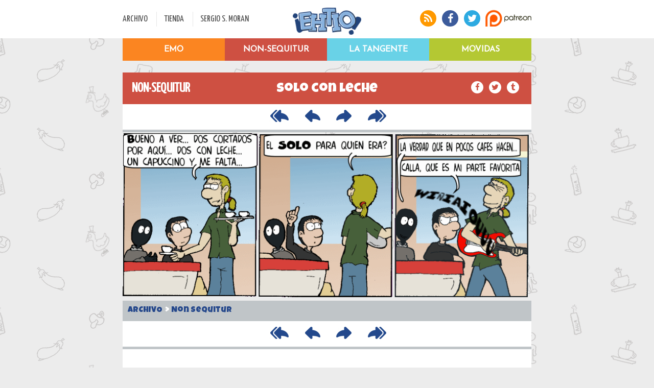

--- FILE ---
content_type: text/html; charset=UTF-8
request_url: https://ehtio.es/comic_es/non_sequitur/155/solo-con-leche
body_size: 3475
content:



		<?xml version="1.0" encoding="UTF-8"?><!DOCTYPE html PUBLIC "-//W3C//DTD XHTML 1.0 Strict//EN" "http://www.w3.org/TR/xhtml1/DTD/xhtml1-strict.dtd">
<html xmlns="http://www.w3.org/1999/xhtml" xml:lang="en" lang="en">
<head>
    <title>Webcomic ¡Eh, tío! | Solo con leche</title>
     <meta name="description" content="Tiras cómicas online, gratis. Muy gratis. Webcomic completamente en español">
	<meta name="keywords" content="Comic,Webcomic,tiras comicas,moran,eh tio,Tira cómicaEquis,Antuán,estúpidos juegos de palabras,música,guitarra,camarero,solo">
   
    <meta http-equiv="Content-Type" content="text/html; charset=UTF-8" />
	<link rel="STYLESHEET" type="text/css" media="all" href="https://ehtio.es/tpl/xd/estilos.css" />
	<link rel="alternate" type="application/rss+xml" title="RSS" href="https://ehtio.es//rss.php" />
	<link rel="shortcut icon" href="https://ehtio.es/img/favicon.png">
    <base href="https://ehtio.es/" />
	<meta charset="UTF-8">
	<link href='https://fonts.googleapis.com/css?family=Josefin+Sans|Yanone+Kaffeesatz' rel='stylesheet' type='text/css'>
	<link rel="stylesheet" href="//maxcdn.bootstrapcdn.com/font-awesome/4.3.0/css/font-awesome.min.css">
	<link href='https://fonts.googleapis.com/css?family=Luckiest+Guy' rel='stylesheet' type='text/css'>
	<script  type="text/javascript" src=" https://www.glupcomics.es/js/glupcarrusel.js" referrerpolicy="origin"></script>
<link rel="stylesheet" href="https://www.glupcomics.es/css/glupcarrusel.css">

		
	 <meta name="twitter:card" content="photo">
    <meta name="twitter:site" content="@ehtio">
    <meta name="twitter:url" content="https://ehtio.es//comic_es/non_sequitur/155/solo-con-leche">
    <meta name="twitter:title" content="Eh, tio">
    <meta name="twitter:description" content="Tiras cómicas online, gratis. Muy gratis. Webcomic completamente en español">
   <meta name="twitter:image" content="https://ehtio.es/comic/c155.png"><meta property="og:image" content="https://ehtio.es/comic/c155.png"/>    <meta name="twitter:image:width" content="275">
    <meta name="twitter:image:height" content="275">
	
	<meta property="og:title" content="Eh, tio"/>
	<meta property="og:site_name" content="¡Eh, tío!"/>
	


	
	<style>
	#series #desplegado.sip .serie#sexteto {background-image: url("content/minis/m1.png")}
	#series #desplegado.sip .serie#non-sequitur {background-image: url("content/minis/m0.png")}
	#series #desplegado.sip .serie#emo {background-image: url("content/minis/m9.png")}
	#series #desplegado.sip .serie#movidas {background-image: url("content/minis/movidas.png")}
	body {background-image: url('/tpl/xd/img/non_sequitur_motivo.png'); }
</style>
	<meta name="viewport" content="width=device-width, initial-scale=1.0, maximum-scale=1.0" /> 
	
</head>


















































































































































































































































































































































































































































































































































































































































































































































































































































































































































































































































































































































































































































































































































































































































































































































































































































































































































































































































































































































































































































































































































































































































































































































































































































































































































































































































































































































































































































































































































































































































<body>
		
		<div class="msg_cookies">
			En cumplimiento del Real Decreto-ley 13/2012 te avisamos de que esta página usa cookies. Si continúas navegando consideramos que aceptas su uso. <a href="/politica_cookies/">¿El qué? Más info</a>
	</div>		
	 
	<div id="susan">
	<header>
		<div id="cabecera">
			<div class="ochocientos">
				<div class="divcabecera" id="menu">
					<ul>
						<li class="primero"><a href="/archivo/">ARCHIVO</a></li>
						<li><a href="http://sergiomoran.es">TIENDA</a></li>
						<li><a href="http://sergiomoran.es">SERGIO S. MORAN</a></li>
					</ul>
				</div><div class="divcabecera" id="logo">
					<a href="/"><a href="/"><img src="https://ehtio.es/tpl/xd/img/LOGO.png" alt="¡Eh Tio!" /></a></a>
				</div><div class="divcabecera" id="iconos">
					<div class="wrapper">
						<a href="/rss"><i class="fa fa-rss"></i></a>
						<a href="http://facebook.com/ehtio"><i class="fa fa-facebook"></i></a>
						<a href="http://twitter.com/ehtio"><i class="fa fa-twitter"></i></a>
						<a href="http://patreon.com/ehtio"><img src="https://ehtio.es/tpl/xd/img/PATREON.png" alt="Apoya a Ehtio! en Patreon con una microdonación" /></a>
					</div>
				</div>
			</div>
		</div>
	</header>
	
	
	
	<div class="ochocientos" id="series">
	
			<div class="nop" id="desplegado">
		
			<a href="/emo/"><div class="serie" id="emo">
				<div class="cover">EMO</div>
			</div></a>
			<a href="/tangente/"><div class="serie" id="tangente">
				<div class="cover">La Tangente</div>
			</div></a>
			<a href="/non_sequitur/"><div class="serie" id="non-sequitur">
				<div class="cover">Non-Sequitur</div>
			</div></a>
			<a href="/movidas/"><div class="serie" id="movidas">
				<div class="cover">Movidas</div>
			</div></a>
			
		</div>
			
	</div>
	
	
	<!--<div>	
		<a href="http://tienda.ehtio.es/"><img src="https://ehtio.es/tpl/xd/img/banner.jpg"></a>
	</div>-->	
	
			 <!--<div class="ochocientos"  id='verkami'>
				<a href="https://www.verkami.com/projects/35318-ladron-de-guante-blanco-un-caso-de-la-detective-parabellum">
					<img src="/tpl/xd/img/ico_vkm_pb4.png" width="100px" height="55px"></a>
				<div id='verkami1'><a href="https://www.verkami.com/projects/35318-ladron-de-guante-blanco-un-caso-de-la-detective-parabellum">
					¡Quedan unas horas! ¡Nueva novela de Parabellum en Crowdfunding!  
				</a></div>
				<div id='verkami3'><a href="https://www.verkami.com/projects/35318-ladron-de-guante-blanco-un-caso-de-la-detective-parabellum""><b class='conseguido'></b>€ de <b class='objetivo'></b>€</a></div>
				<a href="https://www.verkami.com/projects/35318-ladron-de-guante-blanco-un-caso-de-la-detective-parabellum">
					<div id='verkami2'>
						<div id='progreso_verkami' style='width:%'></div>  
						<div id='progreso_verkami2' style='width:%'></div>  
					</div>
				</a>
				<div id='verkami1'><a href="https://www.verkami.com/projects/35318-ladron-de-guante-blanco-un-caso-de-la-detective-parabellum">
					Siguiente meta a desbloquear: <b>La última carta del Tarot: Axel</b>					  
				</a></div>
			</div> 
	<!-- BORRAR EL MARGIN TOP-->
	<!--	<div  class="ochocientos" style="width:100%;height:173px" id='verkami'>	
			<a href="https://vkm.is/geniopelotas"><img style="width:100%;height:173px" src="content/banner/vkmemo8.jpg"></a>
		</div>-->
		
</div>

	
<div id="daphne" <!--style="margin-top:200px"-->></div>

	
	<div class="ochocientos" id="cuerpo">
		<div style="height:100px"></div>
<!--<a href="http://tienda.ehtio.es/">
			<br><img src="http://ehtio.es/content/banner/banner_tienda2.jpg" width=100%>
</a>-->
	<div class="banda nonsequitur">
		<div class="espacio izq" title='NON·SEQUITUR'>
			NON·SEQUITUR		</div><div class="espacio cen" > 
			<a href="non_sequitur/155/solo-con-leche"  title='Solo con leche'>Solo con leche</a>
		</div><div class="espacio der">
			<a href="https://www.facebook.com/sharer/sharer.php?u=https%3A%2F%2Fehtio.es%2Fnon_sequitur%2F155%2Fsolo-con-leche"><i class="fa fa-facebook"></i></a>
			<a href="https://twitter.com/intent/tweet?text=https%3A%2F%2Fehtio.es%2Fnon_sequitur%2F155%2Fsolo-con-leche"><i class="fa fa-twitter"></i></a>
			<a href="http://www.tumblr.com/share/link?url=https%3A%2F%2Fehtio.es%2Fnon_sequitur%2F155%2Fsolo-con-leche"><i class="fa fa-tumblr"></i></a>
		</div>
	</div>
<div class='div_navigation'><a href='https://ehtio.es/comic_es/non_sequitur/1/voy-a-hacer-un-blog-/'><img src='https://ehtio.es//tpl/xd/img/first.png'></a><a href='https://ehtio.es/comic_es/non_sequitur/154/vienes-aqui-el-dia-de-la-boda-de-mi-hija/'><img src='https://ehtio.es//tpl/xd/img/prev.png'></a><a href='https://ehtio.es/comic_es/non_sequitur/156/escenas-en-la-vida-del-hombre-arana-ii/'><img src='https://ehtio.es//tpl/xd/img/next.png'></a><a href='https://ehtio.es/comic_es/non_sequitur/2408/elige-tu-propia-pizza/'><img src='https://ehtio.es//tpl/xd/img/last.png'></a><div style='clear:both;'></div></div><img class='dibujico' src='https://ehtio.es/content/comic/c155.png' title='' />
<div class="subcomic">
	<a href="https://ehtio.es/archivo/">ARCHIVO</a> <b>&gt;</b> <a href="https://ehtio.es/archivo/non_sequitur">Non Sequitur</a>
		
	<i>		</i>
</div>
<div class='div_navigation'><a href='https://ehtio.es/comic_es/non_sequitur/1/voy-a-hacer-un-blog-/'><img src='https://ehtio.es//tpl/xd/img/first.png'></a><a href='https://ehtio.es/comic_es/non_sequitur/154/vienes-aqui-el-dia-de-la-boda-de-mi-hija/'><img src='https://ehtio.es//tpl/xd/img/prev.png'></a><a href='https://ehtio.es/comic_es/non_sequitur/156/escenas-en-la-vida-del-hombre-arana-ii/'><img src='https://ehtio.es//tpl/xd/img/next.png'></a><a href='https://ehtio.es/comic_es/non_sequitur/2408/elige-tu-propia-pizza/'><img src='https://ehtio.es//tpl/xd/img/last.png'></a><div style='clear:both;'></div></div><div id="glupcomics-carrusel" data-tipo="horizontal" style="max-width:100%;"></div>
<div id="textocomm">
<div id="disqus_thread"></div>
    <script type="text/javascript">
        /* * * CONFIGURATION VARIABLES: EDIT BEFORE PASTING INTO YOUR WEBPAGE * * */
        var disqus_shortname = 'ehtio'; // required: replace example with your forum shortname
		var disqus_identifier ='https://ehtio.es/non_sequitur/155/solo-con-leche';
        /* * * DON'T EDIT BELOW THIS LINE * * */
        (function() {
            var dsq = document.createElement('script'); dsq.type = 'text/javascript'; dsq.async = true;
            dsq.src = '//' + disqus_shortname + '.disqus.com/embed.js';
            (document.getElementsByTagName('head')[0] || document.getElementsByTagName('body')[0]).appendChild(dsq);
        })();
    </script>
    <noscript>Activa el Javascript si quieres comentar</noscript>
    </div>	</div>
	
	<div id="footer">
	<div class="izquierda"><div>DESARROLLADO POR</div><img src="https://ehtio.es//tpl/xd/img/xdf.png"></div>
	<div class="derecha">Sergio Sánchez Morán · Eh Tío Creative Commons 2005-2026</div>
</div>




</body>


<script language="javascript" type="text/javascript" src="https://code.jquery.com/jquery-2.1.3.min.js"></script>
<script language="javascript" type="text/javascript" src="https://ehtio.es//system/jquery_functions.js"></script>
<!--<script type="text/javascript" src="/content/contador_exo/jfunctions.js"></script> -->


   
<script>
  (function(i,s,o,g,r,a,m){i['GoogleAnalyticsObject']=r;i[r]=i[r]||function(){
  (i[r].q=i[r].q||[]).push(arguments)},i[r].l=1*new Date();a=s.createElement(o),
  m=s.getElementsByTagName(o)[0];a.async=1;a.src=g;m.parentNode.insertBefore(a,m)
  })(window,document,'script','//www.google-analytics.com/analytics.js','ga');

  ga('create', 'UA-46618607-2', 'auto');
  ga('send', 'pageview');

</script>

</html>

